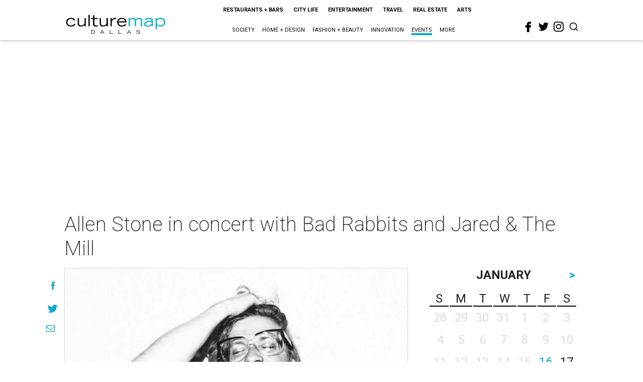

--- FILE ---
content_type: text/html; charset=utf-8
request_url: https://www.google.com/recaptcha/api2/aframe
body_size: 264
content:
<!DOCTYPE HTML><html><head><meta http-equiv="content-type" content="text/html; charset=UTF-8"></head><body><script nonce="a1Cqy9slaxey1bnLUJuZlg">/** Anti-fraud and anti-abuse applications only. See google.com/recaptcha */ try{var clients={'sodar':'https://pagead2.googlesyndication.com/pagead/sodar?'};window.addEventListener("message",function(a){try{if(a.source===window.parent){var b=JSON.parse(a.data);var c=clients[b['id']];if(c){var d=document.createElement('img');d.src=c+b['params']+'&rc='+(localStorage.getItem("rc::a")?sessionStorage.getItem("rc::b"):"");window.document.body.appendChild(d);sessionStorage.setItem("rc::e",parseInt(sessionStorage.getItem("rc::e")||0)+1);localStorage.setItem("rc::h",'1768569687367');}}}catch(b){}});window.parent.postMessage("_grecaptcha_ready", "*");}catch(b){}</script></body></html>